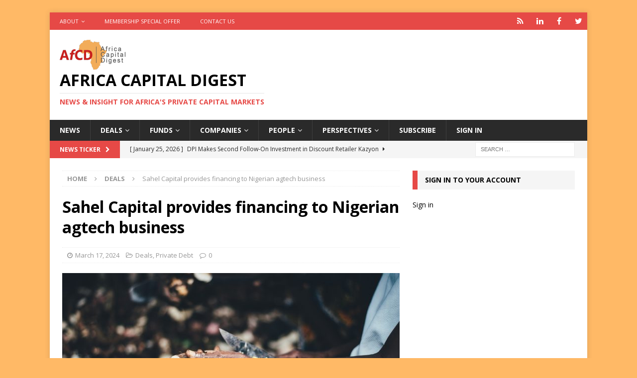

--- FILE ---
content_type: text/html; charset=UTF-8
request_url: https://www.africacapitaldigest.com/2024/03/17/sahel-capital-provides-financing-to-nigerian-agtech-business/
body_size: 16363
content:
<!DOCTYPE html>
<html class="no-js mh-one-sb" lang="en-US">
<head>
<meta charset="UTF-8">
<meta name="viewport" content="width=device-width, initial-scale=1.0">
<link rel="profile" href="http://gmpg.org/xfn/11" />
<link rel="pingback" href="https://www.africacapitaldigest.com/wordpress/xmlrpc.php" />
<link rel="dns-prefetch" href="//cdn.hu-manity.co" />
		<!-- Cookie Compliance -->
		<script type="text/javascript">var huOptions = {"appID":"wwwafricacapitaldigestcom-3d2c6c3","currentLanguage":"en","blocking":true,"globalCookie":false,"isAdmin":false,"privacyConsent":true,"forms":[],"customProviders":[],"customPatterns":[]};</script>
		<script type="text/javascript" src="https://cdn.hu-manity.co/hu-banner.min.js"></script><title>Sahel Capital provides financing to Nigerian agtech business &#8211; Africa Capital Digest</title>
<link data-rocket-preload as="style" href="https://fonts.googleapis.com/css?family=Open%20Sans%3A300%2C400%2C400italic%2C600%2C700&#038;display=swap" rel="preload">
<link href="https://fonts.googleapis.com/css?family=Open%20Sans%3A300%2C400%2C400italic%2C600%2C700&#038;display=swap" media="print" onload="this.media=&#039;all&#039;" rel="stylesheet">
<noscript data-wpr-hosted-gf-parameters=""><link rel="stylesheet" href="https://fonts.googleapis.com/css?family=Open%20Sans%3A300%2C400%2C400italic%2C600%2C700&#038;display=swap"></noscript>
<meta name='robots' content='max-image-preview:large' />
<link rel='dns-prefetch' href='//fonts.googleapis.com' />
<link href='https://fonts.gstatic.com' crossorigin rel='preconnect' />
<link rel="alternate" type="application/rss+xml" title="Africa Capital Digest &raquo; Feed" href="https://www.africacapitaldigest.com/feed/" />
<link rel="alternate" type="application/rss+xml" title="Africa Capital Digest &raquo; Comments Feed" href="https://www.africacapitaldigest.com/comments/feed/" />
<link rel="alternate" title="oEmbed (JSON)" type="application/json+oembed" href="https://www.africacapitaldigest.com/wp-json/oembed/1.0/embed?url=https%3A%2F%2Fwww.africacapitaldigest.com%2F2024%2F03%2F17%2Fsahel-capital-provides-financing-to-nigerian-agtech-business%2F" />
<link rel="alternate" title="oEmbed (XML)" type="text/xml+oembed" href="https://www.africacapitaldigest.com/wp-json/oembed/1.0/embed?url=https%3A%2F%2Fwww.africacapitaldigest.com%2F2024%2F03%2F17%2Fsahel-capital-provides-financing-to-nigerian-agtech-business%2F&#038;format=xml" />
<!-- www.africacapitaldigest.com is managing ads with Advanced Ads 2.0.16 – https://wpadvancedads.com/ --><!--noptimize--><script id="afric-ready">
			window.advanced_ads_ready=function(e,a){a=a||"complete";var d=function(e){return"interactive"===a?"loading"!==e:"complete"===e};d(document.readyState)?e():document.addEventListener("readystatechange",(function(a){d(a.target.readyState)&&e()}),{once:"interactive"===a})},window.advanced_ads_ready_queue=window.advanced_ads_ready_queue||[];		</script>
		<!--/noptimize--><style id='wp-img-auto-sizes-contain-inline-css' type='text/css'>
img:is([sizes=auto i],[sizes^="auto," i]){contain-intrinsic-size:3000px 1500px}
/*# sourceURL=wp-img-auto-sizes-contain-inline-css */
</style>
<style id='wp-emoji-styles-inline-css' type='text/css'>

	img.wp-smiley, img.emoji {
		display: inline !important;
		border: none !important;
		box-shadow: none !important;
		height: 1em !important;
		width: 1em !important;
		margin: 0 0.07em !important;
		vertical-align: -0.1em !important;
		background: none !important;
		padding: 0 !important;
	}
/*# sourceURL=wp-emoji-styles-inline-css */
</style>
<style id='wp-block-library-inline-css' type='text/css'>
:root{--wp-block-synced-color:#7a00df;--wp-block-synced-color--rgb:122,0,223;--wp-bound-block-color:var(--wp-block-synced-color);--wp-editor-canvas-background:#ddd;--wp-admin-theme-color:#007cba;--wp-admin-theme-color--rgb:0,124,186;--wp-admin-theme-color-darker-10:#006ba1;--wp-admin-theme-color-darker-10--rgb:0,107,160.5;--wp-admin-theme-color-darker-20:#005a87;--wp-admin-theme-color-darker-20--rgb:0,90,135;--wp-admin-border-width-focus:2px}@media (min-resolution:192dpi){:root{--wp-admin-border-width-focus:1.5px}}.wp-element-button{cursor:pointer}:root .has-very-light-gray-background-color{background-color:#eee}:root .has-very-dark-gray-background-color{background-color:#313131}:root .has-very-light-gray-color{color:#eee}:root .has-very-dark-gray-color{color:#313131}:root .has-vivid-green-cyan-to-vivid-cyan-blue-gradient-background{background:linear-gradient(135deg,#00d084,#0693e3)}:root .has-purple-crush-gradient-background{background:linear-gradient(135deg,#34e2e4,#4721fb 50%,#ab1dfe)}:root .has-hazy-dawn-gradient-background{background:linear-gradient(135deg,#faaca8,#dad0ec)}:root .has-subdued-olive-gradient-background{background:linear-gradient(135deg,#fafae1,#67a671)}:root .has-atomic-cream-gradient-background{background:linear-gradient(135deg,#fdd79a,#004a59)}:root .has-nightshade-gradient-background{background:linear-gradient(135deg,#330968,#31cdcf)}:root .has-midnight-gradient-background{background:linear-gradient(135deg,#020381,#2874fc)}:root{--wp--preset--font-size--normal:16px;--wp--preset--font-size--huge:42px}.has-regular-font-size{font-size:1em}.has-larger-font-size{font-size:2.625em}.has-normal-font-size{font-size:var(--wp--preset--font-size--normal)}.has-huge-font-size{font-size:var(--wp--preset--font-size--huge)}.has-text-align-center{text-align:center}.has-text-align-left{text-align:left}.has-text-align-right{text-align:right}.has-fit-text{white-space:nowrap!important}#end-resizable-editor-section{display:none}.aligncenter{clear:both}.items-justified-left{justify-content:flex-start}.items-justified-center{justify-content:center}.items-justified-right{justify-content:flex-end}.items-justified-space-between{justify-content:space-between}.screen-reader-text{border:0;clip-path:inset(50%);height:1px;margin:-1px;overflow:hidden;padding:0;position:absolute;width:1px;word-wrap:normal!important}.screen-reader-text:focus{background-color:#ddd;clip-path:none;color:#444;display:block;font-size:1em;height:auto;left:5px;line-height:normal;padding:15px 23px 14px;text-decoration:none;top:5px;width:auto;z-index:100000}html :where(.has-border-color){border-style:solid}html :where([style*=border-top-color]){border-top-style:solid}html :where([style*=border-right-color]){border-right-style:solid}html :where([style*=border-bottom-color]){border-bottom-style:solid}html :where([style*=border-left-color]){border-left-style:solid}html :where([style*=border-width]){border-style:solid}html :where([style*=border-top-width]){border-top-style:solid}html :where([style*=border-right-width]){border-right-style:solid}html :where([style*=border-bottom-width]){border-bottom-style:solid}html :where([style*=border-left-width]){border-left-style:solid}html :where(img[class*=wp-image-]){height:auto;max-width:100%}:where(figure){margin:0 0 1em}html :where(.is-position-sticky){--wp-admin--admin-bar--position-offset:var(--wp-admin--admin-bar--height,0px)}@media screen and (max-width:600px){html :where(.is-position-sticky){--wp-admin--admin-bar--position-offset:0px}}

/*# sourceURL=wp-block-library-inline-css */
</style><style id='global-styles-inline-css' type='text/css'>
:root{--wp--preset--aspect-ratio--square: 1;--wp--preset--aspect-ratio--4-3: 4/3;--wp--preset--aspect-ratio--3-4: 3/4;--wp--preset--aspect-ratio--3-2: 3/2;--wp--preset--aspect-ratio--2-3: 2/3;--wp--preset--aspect-ratio--16-9: 16/9;--wp--preset--aspect-ratio--9-16: 9/16;--wp--preset--color--black: #000000;--wp--preset--color--cyan-bluish-gray: #abb8c3;--wp--preset--color--white: #ffffff;--wp--preset--color--pale-pink: #f78da7;--wp--preset--color--vivid-red: #cf2e2e;--wp--preset--color--luminous-vivid-orange: #ff6900;--wp--preset--color--luminous-vivid-amber: #fcb900;--wp--preset--color--light-green-cyan: #7bdcb5;--wp--preset--color--vivid-green-cyan: #00d084;--wp--preset--color--pale-cyan-blue: #8ed1fc;--wp--preset--color--vivid-cyan-blue: #0693e3;--wp--preset--color--vivid-purple: #9b51e0;--wp--preset--gradient--vivid-cyan-blue-to-vivid-purple: linear-gradient(135deg,rgb(6,147,227) 0%,rgb(155,81,224) 100%);--wp--preset--gradient--light-green-cyan-to-vivid-green-cyan: linear-gradient(135deg,rgb(122,220,180) 0%,rgb(0,208,130) 100%);--wp--preset--gradient--luminous-vivid-amber-to-luminous-vivid-orange: linear-gradient(135deg,rgb(252,185,0) 0%,rgb(255,105,0) 100%);--wp--preset--gradient--luminous-vivid-orange-to-vivid-red: linear-gradient(135deg,rgb(255,105,0) 0%,rgb(207,46,46) 100%);--wp--preset--gradient--very-light-gray-to-cyan-bluish-gray: linear-gradient(135deg,rgb(238,238,238) 0%,rgb(169,184,195) 100%);--wp--preset--gradient--cool-to-warm-spectrum: linear-gradient(135deg,rgb(74,234,220) 0%,rgb(151,120,209) 20%,rgb(207,42,186) 40%,rgb(238,44,130) 60%,rgb(251,105,98) 80%,rgb(254,248,76) 100%);--wp--preset--gradient--blush-light-purple: linear-gradient(135deg,rgb(255,206,236) 0%,rgb(152,150,240) 100%);--wp--preset--gradient--blush-bordeaux: linear-gradient(135deg,rgb(254,205,165) 0%,rgb(254,45,45) 50%,rgb(107,0,62) 100%);--wp--preset--gradient--luminous-dusk: linear-gradient(135deg,rgb(255,203,112) 0%,rgb(199,81,192) 50%,rgb(65,88,208) 100%);--wp--preset--gradient--pale-ocean: linear-gradient(135deg,rgb(255,245,203) 0%,rgb(182,227,212) 50%,rgb(51,167,181) 100%);--wp--preset--gradient--electric-grass: linear-gradient(135deg,rgb(202,248,128) 0%,rgb(113,206,126) 100%);--wp--preset--gradient--midnight: linear-gradient(135deg,rgb(2,3,129) 0%,rgb(40,116,252) 100%);--wp--preset--font-size--small: 13px;--wp--preset--font-size--medium: 20px;--wp--preset--font-size--large: 36px;--wp--preset--font-size--x-large: 42px;--wp--preset--spacing--20: 0.44rem;--wp--preset--spacing--30: 0.67rem;--wp--preset--spacing--40: 1rem;--wp--preset--spacing--50: 1.5rem;--wp--preset--spacing--60: 2.25rem;--wp--preset--spacing--70: 3.38rem;--wp--preset--spacing--80: 5.06rem;--wp--preset--shadow--natural: 6px 6px 9px rgba(0, 0, 0, 0.2);--wp--preset--shadow--deep: 12px 12px 50px rgba(0, 0, 0, 0.4);--wp--preset--shadow--sharp: 6px 6px 0px rgba(0, 0, 0, 0.2);--wp--preset--shadow--outlined: 6px 6px 0px -3px rgb(255, 255, 255), 6px 6px rgb(0, 0, 0);--wp--preset--shadow--crisp: 6px 6px 0px rgb(0, 0, 0);}:where(.is-layout-flex){gap: 0.5em;}:where(.is-layout-grid){gap: 0.5em;}body .is-layout-flex{display: flex;}.is-layout-flex{flex-wrap: wrap;align-items: center;}.is-layout-flex > :is(*, div){margin: 0;}body .is-layout-grid{display: grid;}.is-layout-grid > :is(*, div){margin: 0;}:where(.wp-block-columns.is-layout-flex){gap: 2em;}:where(.wp-block-columns.is-layout-grid){gap: 2em;}:where(.wp-block-post-template.is-layout-flex){gap: 1.25em;}:where(.wp-block-post-template.is-layout-grid){gap: 1.25em;}.has-black-color{color: var(--wp--preset--color--black) !important;}.has-cyan-bluish-gray-color{color: var(--wp--preset--color--cyan-bluish-gray) !important;}.has-white-color{color: var(--wp--preset--color--white) !important;}.has-pale-pink-color{color: var(--wp--preset--color--pale-pink) !important;}.has-vivid-red-color{color: var(--wp--preset--color--vivid-red) !important;}.has-luminous-vivid-orange-color{color: var(--wp--preset--color--luminous-vivid-orange) !important;}.has-luminous-vivid-amber-color{color: var(--wp--preset--color--luminous-vivid-amber) !important;}.has-light-green-cyan-color{color: var(--wp--preset--color--light-green-cyan) !important;}.has-vivid-green-cyan-color{color: var(--wp--preset--color--vivid-green-cyan) !important;}.has-pale-cyan-blue-color{color: var(--wp--preset--color--pale-cyan-blue) !important;}.has-vivid-cyan-blue-color{color: var(--wp--preset--color--vivid-cyan-blue) !important;}.has-vivid-purple-color{color: var(--wp--preset--color--vivid-purple) !important;}.has-black-background-color{background-color: var(--wp--preset--color--black) !important;}.has-cyan-bluish-gray-background-color{background-color: var(--wp--preset--color--cyan-bluish-gray) !important;}.has-white-background-color{background-color: var(--wp--preset--color--white) !important;}.has-pale-pink-background-color{background-color: var(--wp--preset--color--pale-pink) !important;}.has-vivid-red-background-color{background-color: var(--wp--preset--color--vivid-red) !important;}.has-luminous-vivid-orange-background-color{background-color: var(--wp--preset--color--luminous-vivid-orange) !important;}.has-luminous-vivid-amber-background-color{background-color: var(--wp--preset--color--luminous-vivid-amber) !important;}.has-light-green-cyan-background-color{background-color: var(--wp--preset--color--light-green-cyan) !important;}.has-vivid-green-cyan-background-color{background-color: var(--wp--preset--color--vivid-green-cyan) !important;}.has-pale-cyan-blue-background-color{background-color: var(--wp--preset--color--pale-cyan-blue) !important;}.has-vivid-cyan-blue-background-color{background-color: var(--wp--preset--color--vivid-cyan-blue) !important;}.has-vivid-purple-background-color{background-color: var(--wp--preset--color--vivid-purple) !important;}.has-black-border-color{border-color: var(--wp--preset--color--black) !important;}.has-cyan-bluish-gray-border-color{border-color: var(--wp--preset--color--cyan-bluish-gray) !important;}.has-white-border-color{border-color: var(--wp--preset--color--white) !important;}.has-pale-pink-border-color{border-color: var(--wp--preset--color--pale-pink) !important;}.has-vivid-red-border-color{border-color: var(--wp--preset--color--vivid-red) !important;}.has-luminous-vivid-orange-border-color{border-color: var(--wp--preset--color--luminous-vivid-orange) !important;}.has-luminous-vivid-amber-border-color{border-color: var(--wp--preset--color--luminous-vivid-amber) !important;}.has-light-green-cyan-border-color{border-color: var(--wp--preset--color--light-green-cyan) !important;}.has-vivid-green-cyan-border-color{border-color: var(--wp--preset--color--vivid-green-cyan) !important;}.has-pale-cyan-blue-border-color{border-color: var(--wp--preset--color--pale-cyan-blue) !important;}.has-vivid-cyan-blue-border-color{border-color: var(--wp--preset--color--vivid-cyan-blue) !important;}.has-vivid-purple-border-color{border-color: var(--wp--preset--color--vivid-purple) !important;}.has-vivid-cyan-blue-to-vivid-purple-gradient-background{background: var(--wp--preset--gradient--vivid-cyan-blue-to-vivid-purple) !important;}.has-light-green-cyan-to-vivid-green-cyan-gradient-background{background: var(--wp--preset--gradient--light-green-cyan-to-vivid-green-cyan) !important;}.has-luminous-vivid-amber-to-luminous-vivid-orange-gradient-background{background: var(--wp--preset--gradient--luminous-vivid-amber-to-luminous-vivid-orange) !important;}.has-luminous-vivid-orange-to-vivid-red-gradient-background{background: var(--wp--preset--gradient--luminous-vivid-orange-to-vivid-red) !important;}.has-very-light-gray-to-cyan-bluish-gray-gradient-background{background: var(--wp--preset--gradient--very-light-gray-to-cyan-bluish-gray) !important;}.has-cool-to-warm-spectrum-gradient-background{background: var(--wp--preset--gradient--cool-to-warm-spectrum) !important;}.has-blush-light-purple-gradient-background{background: var(--wp--preset--gradient--blush-light-purple) !important;}.has-blush-bordeaux-gradient-background{background: var(--wp--preset--gradient--blush-bordeaux) !important;}.has-luminous-dusk-gradient-background{background: var(--wp--preset--gradient--luminous-dusk) !important;}.has-pale-ocean-gradient-background{background: var(--wp--preset--gradient--pale-ocean) !important;}.has-electric-grass-gradient-background{background: var(--wp--preset--gradient--electric-grass) !important;}.has-midnight-gradient-background{background: var(--wp--preset--gradient--midnight) !important;}.has-small-font-size{font-size: var(--wp--preset--font-size--small) !important;}.has-medium-font-size{font-size: var(--wp--preset--font-size--medium) !important;}.has-large-font-size{font-size: var(--wp--preset--font-size--large) !important;}.has-x-large-font-size{font-size: var(--wp--preset--font-size--x-large) !important;}
/*# sourceURL=global-styles-inline-css */
</style>

<style id='classic-theme-styles-inline-css' type='text/css'>
/*! This file is auto-generated */
.wp-block-button__link{color:#fff;background-color:#32373c;border-radius:9999px;box-shadow:none;text-decoration:none;padding:calc(.667em + 2px) calc(1.333em + 2px);font-size:1.125em}.wp-block-file__button{background:#32373c;color:#fff;text-decoration:none}
/*# sourceURL=/wp-includes/css/classic-themes.min.css */
</style>
<link rel='stylesheet' id='memberful-wp-profile-widget-css' href='https://www.africacapitaldigest.com/wordpress/wp-content/plugins/memberful-wp/stylesheets/widget.css?ver=1.76.1' type='text/css' media='all' />
<link rel='stylesheet' id='mh-magazine-css' href='https://www.africacapitaldigest.com/wordpress/wp-content/themes/mh-magazine/style.css?ver=3.8.4' type='text/css' media='all' />
<link rel='stylesheet' id='mh-font-awesome-css' href='https://www.africacapitaldigest.com/wordpress/wp-content/themes/mh-magazine/includes/font-awesome.min.css' type='text/css' media='all' />

<script type="text/javascript" src="https://www.africacapitaldigest.com/wordpress/wp-includes/js/jquery/jquery.min.js?ver=3.7.1" id="jquery-core-js"></script>
<script type="text/javascript" src="https://www.africacapitaldigest.com/wordpress/wp-includes/js/jquery/jquery-migrate.min.js?ver=3.4.1" id="jquery-migrate-js"></script>
<script type="text/javascript" id="advanced-ads-advanced-js-js-extra">
/* <![CDATA[ */
var advads_options = {"blog_id":"1","privacy":{"enabled":false,"state":"not_needed"}};
//# sourceURL=advanced-ads-advanced-js-js-extra
/* ]]> */
</script>
<script type="text/javascript" src="https://www.africacapitaldigest.com/wordpress/wp-content/uploads/426/831/public/assets/js/143.js?ver=2.0.16" id="advanced-ads-advanced-js-js"></script>
<script type="text/javascript" id="advanced_ads_pro/visitor_conditions-js-extra">
/* <![CDATA[ */
var advanced_ads_pro_visitor_conditions = {"referrer_cookie_name":"advanced_ads_pro_visitor_referrer","referrer_exdays":"365","page_impr_cookie_name":"advanced_ads_page_impressions","page_impr_exdays":"3650"};
//# sourceURL=advanced_ads_pro%2Fvisitor_conditions-js-extra
/* ]]> */
</script>
<script type="text/javascript" src="https://www.africacapitaldigest.com/wordpress/wp-content/uploads/426/461/792/254/68/553.js?ver=3.0.8" id="advanced_ads_pro/visitor_conditions-js"></script>
<script type="text/javascript" src="https://www.africacapitaldigest.com/wordpress/wp-content/themes/mh-magazine/js/scripts.js?ver=3.8.4" id="mh-scripts-js"></script>
<link rel="https://api.w.org/" href="https://www.africacapitaldigest.com/wp-json/" /><link rel="alternate" title="JSON" type="application/json" href="https://www.africacapitaldigest.com/wp-json/wp/v2/posts/21861" /><link rel="EditURI" type="application/rsd+xml" title="RSD" href="https://www.africacapitaldigest.com/wordpress/xmlrpc.php?rsd" />
<meta name="generator" content="WordPress 6.9" />
<link rel="canonical" href="https://www.africacapitaldigest.com/2024/03/17/sahel-capital-provides-financing-to-nigerian-agtech-business/" />
<link rel='shortlink' href='https://www.africacapitaldigest.com/?p=21861' />
<script type='text/javascript' data-cfasync='false'>var _mmunch = {'front': false, 'page': false, 'post': false, 'category': false, 'author': false, 'search': false, 'attachment': false, 'tag': false};_mmunch['post'] = true; _mmunch['postData'] = {"ID":21861,"post_name":"sahel-capital-provides-financing-to-nigerian-agtech-business","post_title":"Sahel Capital provides financing to Nigerian agtech business","post_type":"post","post_author":"1","post_status":"publish"}; _mmunch['postCategories'] = [{"term_id":22,"name":"Deals","slug":"deals","term_group":0,"term_taxonomy_id":22,"taxonomy":"category","description":"","parent":0,"count":3081,"filter":"raw","cat_ID":22,"category_count":3081,"category_description":"","cat_name":"Deals","category_nicename":"deals","category_parent":0},{"term_id":364,"name":"Private Debt","slug":"private-debt","term_group":0,"term_taxonomy_id":364,"taxonomy":"category","description":"","parent":22,"count":466,"filter":"raw","cat_ID":364,"category_count":466,"category_description":"","cat_name":"Private Debt","category_nicename":"private-debt","category_parent":22}]; _mmunch['postTags'] = false; _mmunch['postAuthor'] = {"name":"","ID":""};</script><script data-cfasync="false" src="//a.mailmunch.co/app/v1/site.js" id="mailmunch-script" data-plugin="cc_mm" data-mailmunch-site-id="190897" async></script><script type="text/javascript">
  (function(c) {
    var script = document.createElement("script");
    script.src = "https://js.memberful.com/embed.js";
    script.onload = function() { Memberful.setup(c) };
    document.head.appendChild(script);
  })({
    site: ["https:\/\/africacapitaldigest.memberful.com"]  });
</script>
<!--[if lt IE 9]>
<script src="https://www.africacapitaldigest.com/wordpress/wp-content/themes/mh-magazine/js/css3-mediaqueries.js"></script>
<![endif]-->
		<script type="text/javascript">
			var advadsCfpQueue = [];
			var advadsCfpAd = function( adID ) {
				if ( 'undefined' === typeof advadsProCfp ) {
					advadsCfpQueue.push( adID )
				} else {
					advadsProCfp.addElement( adID )
				}
			}
		</script>
		<style type="text/css" id="custom-background-css">
body.custom-background { background-color: #ffb966; }
</style>
	<link rel="icon" href="https://www.africacapitaldigest.com/wordpress/wp-content/uploads/2018/04/cropped-AfCD-4-final-Original-2-32x32.png" sizes="32x32" />
<link rel="icon" href="https://www.africacapitaldigest.com/wordpress/wp-content/uploads/2018/04/cropped-AfCD-4-final-Original-2-192x192.png" sizes="192x192" />
<link rel="apple-touch-icon" href="https://www.africacapitaldigest.com/wordpress/wp-content/uploads/2018/04/cropped-AfCD-4-final-Original-2-180x180.png" />
<meta name="msapplication-TileImage" content="https://www.africacapitaldigest.com/wordpress/wp-content/uploads/2018/04/cropped-AfCD-4-final-Original-2-270x270.png" />
<meta name="generator" content="WP Rocket 3.20.3" data-wpr-features="wpr_preload_links wpr_desktop" /></head>
<body id="mh-mobile" class="wp-singular post-template-default single single-post postid-21861 single-format-standard custom-background wp-custom-logo wp-theme-mh-magazine cookies-not-set mh-boxed-layout mh-right-sb mh-loop-layout1 mh-widget-layout3 aa-prefix-afric-" itemscope="itemscope" itemtype="http://schema.org/WebPage">
<div data-rocket-location-hash="44df4fd4b146ab48401bcbb54eca66b0" class="mh-container mh-container-outer">
<div data-rocket-location-hash="34fede91d45203056bf5d7aa66e4cae0" class="mh-header-nav-mobile clearfix"></div>
	<div data-rocket-location-hash="39f26a93e45f86675f41cbd0b54ff569" class="mh-preheader">
    	<div data-rocket-location-hash="1106d801b3a2931634b68d7508b29f9f" class="mh-container mh-container-inner mh-row clearfix">
							<div class="mh-header-bar-content mh-header-bar-top-left mh-col-2-3 clearfix">
											<nav class="mh-navigation mh-header-nav mh-header-nav-top clearfix" itemscope="itemscope" itemtype="http://schema.org/SiteNavigationElement">
							<div class="menu-header-i-container"><ul id="menu-header-i" class="menu"><li id="menu-item-1047" class="menu-item menu-item-type-post_type menu-item-object-page menu-item-has-children menu-item-1047"><a href="https://www.africacapitaldigest.com/about/">About</a>
<ul class="sub-menu">
	<li id="menu-item-1959" class="menu-item menu-item-type-post_type menu-item-object-page menu-item-1959"><a href="https://www.africacapitaldigest.com/about/company/">Company</a></li>
	<li id="menu-item-1112" class="menu-item menu-item-type-post_type menu-item-object-page menu-item-1112"><a href="https://www.africacapitaldigest.com/products-services/">Products &#038; Services</a></li>
	<li id="menu-item-1038" class="menu-item menu-item-type-post_type menu-item-object-page menu-item-1038"><a href="https://www.africacapitaldigest.com/about/terms-of-use/">Terms of Use</a></li>
	<li id="menu-item-1109" class="menu-item menu-item-type-post_type menu-item-object-page menu-item-1109"><a href="https://www.africacapitaldigest.com/about/terms-conditions/">Terms &#038; Conditions</a></li>
	<li id="menu-item-1039" class="menu-item menu-item-type-post_type menu-item-object-page menu-item-1039"><a href="https://www.africacapitaldigest.com/about/privacy-policy/">Privacy Policy</a></li>
</ul>
</li>
<li id="menu-item-8767" class="menu-item menu-item-type-custom menu-item-object-custom menu-item-8767"><a href="https://africacapitaldigest.memberful.com/checkout?plan=127923">Membership Special Offer</a></li>
<li id="menu-item-1048" class="menu-item menu-item-type-post_type menu-item-object-page menu-item-1048"><a href="https://www.africacapitaldigest.com/contact-us/">Contact Us</a></li>
</ul></div>						</nav>
									</div>
										<div class="mh-header-bar-content mh-header-bar-top-right mh-col-1-3 clearfix">
											<nav class="mh-social-icons mh-social-nav mh-social-nav-top clearfix" itemscope="itemscope" itemtype="http://schema.org/SiteNavigationElement">
							<div class="menu-header-container"><ul id="menu-header" class="menu"><li id="menu-item-310" class="menu-item menu-item-type-custom menu-item-object-custom menu-item-310"><a href="http://bit.ly/1hDFTCM"><i class="fa fa-mh-social"></i><span class="screen-reader-text">Subscribe</span></a></li>
<li id="menu-item-311" class="menu-item menu-item-type-custom menu-item-object-custom menu-item-311"><a href="https://www.linkedin.com/groups/Africa-Capital-Digest-8174154?trk=groups_management_participants-h-dsc&#038;goback=%2Egsm_8174154_1_*2_*2_*2_lna_PENDING_*2"><i class="fa fa-mh-social"></i><span class="screen-reader-text">Linkedin</span></a></li>
<li id="menu-item-312" class="menu-item menu-item-type-custom menu-item-object-custom menu-item-312"><a href="http://facebook.com/afcdigest"><i class="fa fa-mh-social"></i><span class="screen-reader-text">Facebook</span></a></li>
<li id="menu-item-316" class="menu-item menu-item-type-custom menu-item-object-custom menu-item-316"><a href="https://twitter.com/afcdigest"><i class="fa fa-mh-social"></i><span class="screen-reader-text">Twitter</span></a></li>
</ul></div>						</nav>
									</div>
					</div>
	</div>
<header data-rocket-location-hash="78e423cb7af87207be6fff249960a895" class="mh-header" itemscope="itemscope" itemtype="http://schema.org/WPHeader">
	<div data-rocket-location-hash="8a5c8cfef00dad6dfd34daf4fa6e6b57" class="mh-container mh-container-inner clearfix">
		<div class="mh-custom-header clearfix">
<div class="mh-header-columns mh-row clearfix">
<div class="mh-col-1-1 mh-site-identity">
<div class="mh-site-logo" role="banner" itemscope="itemscope" itemtype="http://schema.org/Brand">
<a href="https://www.africacapitaldigest.com/" class="custom-logo-link" rel="home"><img width="132" height="60" src="https://www.africacapitaldigest.com/wordpress/wp-content/uploads/2015/03/AfCD-4-final-LinkedIn-II-e1425254161150.png" class="custom-logo" alt="Africa Capital Digest" decoding="async" /></a><div class="mh-header-text">
<a class="mh-header-text-link" href="https://www.africacapitaldigest.com/" title="Africa Capital Digest" rel="home">
<h2 class="mh-header-title">Africa Capital Digest</h2>
<h3 class="mh-header-tagline">News &amp; Insight for Africa&#039;s private capital markets</h3>
</a>
</div>
</div>
</div>
</div>
</div>
	</div>
	<div data-rocket-location-hash="49bffbfc27c89d058aa4a5cfa4c6f58d" class="mh-main-nav-wrap">
		<nav class="mh-navigation mh-main-nav mh-container mh-container-inner clearfix" itemscope="itemscope" itemtype="http://schema.org/SiteNavigationElement">
			<div class="menu-navigation-container"><ul id="menu-navigation" class="menu"><li id="menu-item-284" class="menu-item menu-item-type-post_type menu-item-object-page current_page_parent menu-item-284"><a href="https://www.africacapitaldigest.com/archive/">News</a></li>
<li id="menu-item-287" class="menu-item menu-item-type-taxonomy menu-item-object-category current-post-ancestor current-menu-parent current-post-parent menu-item-has-children menu-item-287"><a href="https://www.africacapitaldigest.com/category/deals/">Deals</a>
<ul class="sub-menu">
	<li id="menu-item-288" class="menu-item menu-item-type-taxonomy menu-item-object-category menu-item-288"><a href="https://www.africacapitaldigest.com/category/deals/credit/">Credit</a></li>
	<li id="menu-item-289" class="menu-item menu-item-type-taxonomy menu-item-object-category menu-item-289"><a href="https://www.africacapitaldigest.com/category/deals/infrastructure/">Infrastructure</a></li>
	<li id="menu-item-290" class="menu-item menu-item-type-taxonomy menu-item-object-category menu-item-290"><a href="https://www.africacapitaldigest.com/category/deals/private-equity/">Private Equity</a></li>
	<li id="menu-item-291" class="menu-item menu-item-type-taxonomy menu-item-object-category menu-item-291"><a href="https://www.africacapitaldigest.com/category/deals/sovereign/">Sovereign debt</a></li>
	<li id="menu-item-292" class="menu-item menu-item-type-taxonomy menu-item-object-category menu-item-292"><a href="https://www.africacapitaldigest.com/category/deals/venture-capital/">Venture Capital</a></li>
</ul>
</li>
<li id="menu-item-293" class="menu-item menu-item-type-taxonomy menu-item-object-category menu-item-has-children menu-item-293"><a href="https://www.africacapitaldigest.com/category/financing-funds/">Funds</a>
<ul class="sub-menu">
	<li id="menu-item-294" class="menu-item menu-item-type-taxonomy menu-item-object-category menu-item-294"><a href="https://www.africacapitaldigest.com/category/financing-funds/debt/">Debt</a></li>
	<li id="menu-item-295" class="menu-item menu-item-type-taxonomy menu-item-object-category menu-item-295"><a href="https://www.africacapitaldigest.com/category/financing-funds/infrastructure-capital/">Infrastructure</a></li>
	<li id="menu-item-296" class="menu-item menu-item-type-taxonomy menu-item-object-category menu-item-296"><a href="https://www.africacapitaldigest.com/category/financing-funds/private-equity-financing/">Private Equity</a></li>
	<li id="menu-item-297" class="menu-item menu-item-type-taxonomy menu-item-object-category menu-item-297"><a href="https://www.africacapitaldigest.com/category/financing-funds/venture-capital-financing/">Venture Capital</a></li>
</ul>
</li>
<li id="menu-item-298" class="menu-item menu-item-type-taxonomy menu-item-object-category menu-item-has-children menu-item-298"><a href="https://www.africacapitaldigest.com/category/company-news/">Companies</a>
<ul class="sub-menu">
	<li id="menu-item-299" class="menu-item menu-item-type-taxonomy menu-item-object-category menu-item-299"><a href="https://www.africacapitaldigest.com/category/company-news/mergers-addons/">Mergers &amp; Add-ons</a></li>
	<li id="menu-item-300" class="menu-item menu-item-type-taxonomy menu-item-object-category menu-item-300"><a href="https://www.africacapitaldigest.com/category/company-news/portfolio-exits/">Portfolio Exits</a></li>
	<li id="menu-item-301" class="menu-item menu-item-type-taxonomy menu-item-object-category menu-item-301"><a href="https://www.africacapitaldigest.com/category/company-news/project/">Projects</a></li>
</ul>
</li>
<li id="menu-item-302" class="menu-item menu-item-type-taxonomy menu-item-object-category menu-item-has-children menu-item-302"><a href="https://www.africacapitaldigest.com/category/people/">People</a>
<ul class="sub-menu">
	<li id="menu-item-303" class="menu-item menu-item-type-taxonomy menu-item-object-category menu-item-303"><a href="https://www.africacapitaldigest.com/category/people/job-changes/">Job Changes</a></li>
	<li id="menu-item-304" class="menu-item menu-item-type-taxonomy menu-item-object-category menu-item-304"><a href="https://www.africacapitaldigest.com/category/people/profile/">Profiles</a></li>
</ul>
</li>
<li id="menu-item-305" class="menu-item menu-item-type-taxonomy menu-item-object-category menu-item-has-children menu-item-305"><a href="https://www.africacapitaldigest.com/category/perspectives/">Perspectives</a>
<ul class="sub-menu">
	<li id="menu-item-306" class="menu-item menu-item-type-taxonomy menu-item-object-category menu-item-306"><a href="https://www.africacapitaldigest.com/category/perspectives/regulation/">Regulation</a></li>
	<li id="menu-item-307" class="menu-item menu-item-type-taxonomy menu-item-object-category menu-item-307"><a href="https://www.africacapitaldigest.com/category/perspectives/sector/">Sector</a></li>
	<li id="menu-item-308" class="menu-item menu-item-type-taxonomy menu-item-object-category menu-item-308"><a href="https://www.africacapitaldigest.com/category/perspectives/strategies/">Strategies</a></li>
	<li id="menu-item-309" class="menu-item menu-item-type-taxonomy menu-item-object-category menu-item-309"><a href="https://www.africacapitaldigest.com/category/perspectives/trends/">Trends</a></li>
</ul>
</li>
<li id="menu-item-8951" class="menu-item menu-item-type-post_type menu-item-object-page menu-item-8951"><a href="https://www.africacapitaldigest.com/africa-capital-digest-memberships-5-for-1-month-introductory-offer/">Subscribe</a></li>
<li id="menu-item-6953" class="menu-item menu-item-type-custom menu-item-object-custom menu-item-6953"><a href="http://africacapitaldigest.com?memberful_endpoint=auth">Sign in</a></li>
</ul></div>		</nav>
	</div>
	</header>
	<div data-rocket-location-hash="26356903d16dfac4eb7d0fde4fc38b77" class="mh-subheader">
		<div data-rocket-location-hash="527ef54705c50837919e7a9838592904" class="mh-container mh-container-inner mh-row clearfix">
							<div class="mh-header-bar-content mh-header-bar-bottom-left mh-col-2-3 clearfix">
											<div class="mh-header-ticker mh-header-ticker-bottom">
							<div class="mh-ticker-bottom">
			<div class="mh-ticker-title mh-ticker-title-bottom">
			News Ticker<i class="fa fa-chevron-right"></i>		</div>
		<div class="mh-ticker-content mh-ticker-content-bottom">
		<ul id="mh-ticker-loop-bottom">				<li class="mh-ticker-item mh-ticker-item-bottom">
					<a href="https://www.africacapitaldigest.com/2026/01/25/dpi-makes-second-follow-on-investment-in-discount-retailer-kazyon/" title="DPI Makes Second Follow-On Investment in Discount Retailer Kazyon">
						<span class="mh-ticker-item-date mh-ticker-item-date-bottom">
                        	[ January 25, 2026 ]                        </span>
						<span class="mh-ticker-item-title mh-ticker-item-title-bottom">
							DPI Makes Second Follow-On Investment in Discount Retailer Kazyon						</span>
													<span class="mh-ticker-item-cat mh-ticker-item-cat-bottom">
								<i class="fa fa-caret-right"></i>
																Deals							</span>
											</a>
				</li>				<li class="mh-ticker-item mh-ticker-item-bottom">
					<a href="https://www.africacapitaldigest.com/2026/01/25/rmb-corvest-shalamuka-capital-buy-stake-in-mining-instrumentation-oem/" title="RMB Corvest, Shalamuka Capital Buy Stake in Mining Instrumentation OEM">
						<span class="mh-ticker-item-date mh-ticker-item-date-bottom">
                        	[ January 25, 2026 ]                        </span>
						<span class="mh-ticker-item-title mh-ticker-item-title-bottom">
							RMB Corvest, Shalamuka Capital Buy Stake in Mining Instrumentation OEM						</span>
													<span class="mh-ticker-item-cat mh-ticker-item-cat-bottom">
								<i class="fa fa-caret-right"></i>
																Deals							</span>
											</a>
				</li>				<li class="mh-ticker-item mh-ticker-item-bottom">
					<a href="https://www.africacapitaldigest.com/2026/01/25/fsd-africa-backs-ghanaian-sponsored-fund-of-funds/" title="FSD Africa Backs Ghanaian-sponsored Fund of Funds">
						<span class="mh-ticker-item-date mh-ticker-item-date-bottom">
                        	[ January 25, 2026 ]                        </span>
						<span class="mh-ticker-item-title mh-ticker-item-title-bottom">
							FSD Africa Backs Ghanaian-sponsored Fund of Funds						</span>
													<span class="mh-ticker-item-cat mh-ticker-item-cat-bottom">
								<i class="fa fa-caret-right"></i>
																Debt							</span>
											</a>
				</li>				<li class="mh-ticker-item mh-ticker-item-bottom">
					<a href="https://www.africacapitaldigest.com/2026/01/25/alta-semper-buys-majority-stake-in-mena-sports-nutrition-manufacturer/" title="Alta Semper Buys Majority Stake in MENA Sports Nutrition Manufacturer">
						<span class="mh-ticker-item-date mh-ticker-item-date-bottom">
                        	[ January 25, 2026 ]                        </span>
						<span class="mh-ticker-item-title mh-ticker-item-title-bottom">
							Alta Semper Buys Majority Stake in MENA Sports Nutrition Manufacturer						</span>
													<span class="mh-ticker-item-cat mh-ticker-item-cat-bottom">
								<i class="fa fa-caret-right"></i>
																Deals							</span>
											</a>
				</li>				<li class="mh-ticker-item mh-ticker-item-bottom">
					<a href="https://www.africacapitaldigest.com/2026/01/25/rmb-ventures-names-amina-pahad-ceo-in-leadership-transition/" title="RMB Ventures Names Amina Pahad CEO in Leadership Transition">
						<span class="mh-ticker-item-date mh-ticker-item-date-bottom">
                        	[ January 25, 2026 ]                        </span>
						<span class="mh-ticker-item-title mh-ticker-item-title-bottom">
							RMB Ventures Names Amina Pahad CEO in Leadership Transition						</span>
													<span class="mh-ticker-item-cat mh-ticker-item-cat-bottom">
								<i class="fa fa-caret-right"></i>
																Job Changes							</span>
											</a>
				</li>		</ul>
	</div>
</div>						</div>
									</div>
										<div class="mh-header-bar-content mh-header-bar-bottom-right mh-col-1-3 clearfix">
											<aside class="mh-header-search mh-header-search-bottom">
							<form role="search" method="get" class="search-form" action="https://www.africacapitaldigest.com/">
				<label>
					<span class="screen-reader-text">Search for:</span>
					<input type="search" class="search-field" placeholder="Search &hellip;" value="" name="s" />
				</label>
				<input type="submit" class="search-submit" value="Search" />
			</form>						</aside>
									</div>
					</div>
	</div>
<div data-rocket-location-hash="9af8ca56ddf662113900b51f331147fd" class="mh-wrapper clearfix">
	<div data-rocket-location-hash="160141a7903350f00eefea1db3a8d204" class="mh-main clearfix">
		<div id="main-content" class="mh-content" role="main" itemprop="mainContentOfPage"><nav class="mh-breadcrumb"><span itemscope itemtype="http://data-vocabulary.org/Breadcrumb"><a href="https://www.africacapitaldigest.com" itemprop="url"><span itemprop="title">Home</span></a></span><span class="mh-breadcrumb-delimiter"><i class="fa fa-angle-right"></i></span><span itemscope itemtype="http://data-vocabulary.org/Breadcrumb"><a href="https://www.africacapitaldigest.com/category/deals/" itemprop="url"><span itemprop="title">Deals</span></a></span><span class="mh-breadcrumb-delimiter"><i class="fa fa-angle-right"></i></span>Sahel Capital provides financing to Nigerian agtech business</nav>
<article id="post-21861" class="post-21861 post type-post status-publish format-standard has-post-thumbnail hentry category-deals category-private-debt">
	<header class="entry-header clearfix"><h1 class="entry-title">Sahel Capital provides financing to Nigerian agtech business</h1><div class="mh-meta entry-meta">
<span class="entry-meta-date updated"><i class="fa fa-clock-o"></i><a href="https://www.africacapitaldigest.com/2024/03/">March 17, 2024</a></span>
<span class="entry-meta-categories"><i class="fa fa-folder-open-o"></i><a href="https://www.africacapitaldigest.com/category/deals/" rel="category tag">Deals</a>, <a href="https://www.africacapitaldigest.com/category/deals/private-debt/" rel="category tag">Private Debt</a></span>
<span class="entry-meta-comments"><i class="fa fa-comment-o"></i><a href="https://www.africacapitaldigest.com/2024/03/17/sahel-capital-provides-financing-to-nigerian-agtech-business/#respond" class="mh-comment-count-link" >0</a></span>
</div>
	</header>
		<div class="entry-content clearfix">
<figure class="entry-thumbnail">
<img src="https://www.africacapitaldigest.com/wordpress/wp-content/uploads/2020/09/Pixabay-Sweet-Potato-678x381.jpg" alt="" title="Pixabay - Sweet Potato Agribusiness" />
<figcaption class="wp-caption-text">Image Credit: Pixabay</figcaption>
</figure>
<div class="mh-social-top">
<div class="mh-share-buttons clearfix">
	<a class="mh-facebook" href="#" onclick="window.open('https://www.facebook.com/sharer.php?u=https%3A%2F%2Fwww.africacapitaldigest.com%2F2024%2F03%2F17%2Fsahel-capital-provides-financing-to-nigerian-agtech-business%2F&t=Sahel+Capital+provides+financing+to+Nigerian+agtech+business', 'facebookShare', 'width=626,height=436'); return false;" title="Share on Facebook">
		<span class="mh-share-button"><i class="fa fa-facebook"></i></span>
	</a>
	<a class="mh-twitter" href="#" onclick="window.open('https://twitter.com/share?text=Sahel+Capital+provides+financing+to+Nigerian+agtech+business:&url=https%3A%2F%2Fwww.africacapitaldigest.com%2F2024%2F03%2F17%2Fsahel-capital-provides-financing-to-nigerian-agtech-business%2F', 'twitterShare', 'width=626,height=436'); return false;" title="Tweet This Post">
		<span class="mh-share-button"><i class="fa fa-twitter"></i></span>
	</a>
	<a class="mh-linkedin" href="#" onclick="window.open('https://www.linkedin.com/shareArticle?mini=true&url=https%3A%2F%2Fwww.africacapitaldigest.com%2F2024%2F03%2F17%2Fsahel-capital-provides-financing-to-nigerian-agtech-business%2F&source=', 'linkedinShare', 'width=626,height=436'); return false;" title="Share on LinkedIn">
		<span class="mh-share-button"><i class="fa fa-linkedin"></i></span>
	</a>
	<a class="mh-pinterest" href="#" onclick="window.open('https://pinterest.com/pin/create/button/?url=https%3A%2F%2Fwww.africacapitaldigest.com%2F2024%2F03%2F17%2Fsahel-capital-provides-financing-to-nigerian-agtech-business%2F&media=https://www.africacapitaldigest.com/wordpress/wp-content/uploads/2020/09/Pixabay-Sweet-Potato.jpg&description=Sahel+Capital+provides+financing+to+Nigerian+agtech+business', 'pinterestShare', 'width=750,height=350'); return false;" title="Pin This Post">
		<span class="mh-share-button"><i class="fa fa-pinterest"></i></span>
	</a>
	<a class="mh-googleplus" href="#" onclick="window.open('https://plusone.google.com/_/+1/confirm?hl=en-US&url=https%3A%2F%2Fwww.africacapitaldigest.com%2F2024%2F03%2F17%2Fsahel-capital-provides-financing-to-nigerian-agtech-business%2F', 'googleShare', 'width=626,height=436'); return false;" title="Share on Google+" target="_blank">
		<span class="mh-share-button"><i class="fa fa-google-plus"></i></span>
	</a>
	<a class="mh-email" href="mailto:?subject=Sahel%20Capital%20provides%20financing%20to%20Nigerian%20agtech%20business&amp;body=https%3A%2F%2Fwww.africacapitaldigest.com%2F2024%2F03%2F17%2Fsahel-capital-provides-financing-to-nigerian-agtech-business%2F" title="Send this article to a friend" target="_blank">
		<span class="mh-share-button"><i class="fa fa-envelope-o"></i></span>
	</a>
	<a class="mh-print" href="javascript:window.print()" title="Print this article">
		<span class="mh-share-button"><i class="fa fa-print"></i></span>
	</a>
</div></div>
<p>To read this article, you must be a paid subscription member. (Current members <a href="//africacapitaldigest.com/sign-in/\&quot;">login here</a>)</p>
<p>&nbsp;</p>
<p>Reserve your digital subscription today</p>
<p><a href="https://africacapitaldigest.memberful.com/checkout?plan=136539">Join now</a> for $38 per month</p>
<p><a href="https://africacapitaldigest.memberful.com/checkout?plan=136538">Join now</a> for $435 per year</p>
<p>for access to:</p>
<ul>
<li>Weekly newsletter with original and curated news, analysis, and perspective</li>
<li>Africa’s private capital deals, fundraises, and the investment firms and executives involved</li>
<li>Portfolio company news that impacts value and stakeholder participation</li>
<li>Job moves and partnerships between leading market participants</li>
<li>Exclusive access to Africa Capital Digest’s full content archive</li>
</ul>
<p>If you’d like more information on exceptional value group subscriptions for your colleagues and teams, please contact Teresa Hall at thall[at]africacapitaldigest.com today.</p>
	</div></article><nav class="mh-post-nav mh-row clearfix" itemscope="itemscope" itemtype="http://schema.org/SiteNavigationElement">
<div class="mh-col-1-2 mh-post-nav-item mh-post-nav-prev">
<a href="https://www.africacapitaldigest.com/2024/03/17/roelofse-joins-sango-capital-as-investment-director/" rel="prev"><img width="80" height="60" src="https://www.africacapitaldigest.com/wordpress/wp-content/uploads/2024/03/1569923282600-80x60.jpeg" class="attachment-mh-magazine-small size-mh-magazine-small wp-post-image" alt="" decoding="async" srcset="https://www.africacapitaldigest.com/wordpress/wp-content/uploads/2024/03/1569923282600-80x60.jpeg 80w, https://www.africacapitaldigest.com/wordpress/wp-content/uploads/2024/03/1569923282600-326x245.jpeg 326w" sizes="(max-width: 80px) 100vw, 80px" /><span>Previous</span><p>Roelofse joins Sango Capital as Investment Director</p></a></div>
<div class="mh-col-1-2 mh-post-nav-item mh-post-nav-next">
<a href="https://www.africacapitaldigest.com/2024/03/17/simera-sense-raises-capital-from-newspace-capital-and-knife-capital/" rel="next"><img width="80" height="60" src="https://www.africacapitaldigest.com/wordpress/wp-content/uploads/2018/07/earth-2078484_1920-80x60.jpg" class="attachment-mh-magazine-small size-mh-magazine-small wp-post-image" alt="" decoding="async" srcset="https://www.africacapitaldigest.com/wordpress/wp-content/uploads/2018/07/earth-2078484_1920-80x60.jpg 80w, https://www.africacapitaldigest.com/wordpress/wp-content/uploads/2018/07/earth-2078484_1920-678x509.jpg 678w, https://www.africacapitaldigest.com/wordpress/wp-content/uploads/2018/07/earth-2078484_1920-326x245.jpg 326w" sizes="(max-width: 80px) 100vw, 80px" /><span>Next</span><p>Simera Sense raises capital from NewSpace Capital and Knife Capital</p></a></div>
</nav>
		</div>
			<aside class="mh-widget-col-1 mh-sidebar" itemscope="itemscope" itemtype="http://schema.org/WPSideBar"><div id="memberful_wp_profile_widget-3" class="mh-widget widget_memberful_wp_profile_widget">  <h4 class="mh-widget-title"><span class="mh-widget-title-inner">Sign In to your account</span></h4>  <a href="https://www.africacapitaldigest.com/?memberful_endpoint=auth" class="memberful-sign-in-link">Sign in</a></div>	</aside>	</div>
    </div>
<footer data-rocket-location-hash="7cbdbea3e734fdea0176fcc304f831e6" class="mh-footer" itemscope="itemscope" itemtype="http://schema.org/WPFooter">
<div data-rocket-location-hash="cb07f4a47ee0194af7ace36f4c47997c" class="mh-container mh-container-inner mh-footer-widgets mh-row clearfix">
<div class="mh-col-1-2 mh-widget-col-2 mh-footer-2-cols  mh-footer-area mh-footer-1">

		<div id="recent-posts-3" class="mh-footer-widget widget_recent_entries">
		<h6 class="mh-widget-title mh-footer-widget-title"><span class="mh-widget-title-inner mh-footer-widget-title-inner">Latest Headlines</span></h6>
		<ul>
											<li>
					<a href="https://www.africacapitaldigest.com/2026/01/25/dpi-makes-second-follow-on-investment-in-discount-retailer-kazyon/">DPI Makes Second Follow-On Investment in Discount Retailer Kazyon</a>
									</li>
											<li>
					<a href="https://www.africacapitaldigest.com/2026/01/25/rmb-corvest-shalamuka-capital-buy-stake-in-mining-instrumentation-oem/">RMB Corvest, Shalamuka Capital Buy Stake in Mining Instrumentation OEM</a>
									</li>
											<li>
					<a href="https://www.africacapitaldigest.com/2026/01/25/fsd-africa-backs-ghanaian-sponsored-fund-of-funds/">FSD Africa Backs Ghanaian-sponsored Fund of Funds</a>
									</li>
											<li>
					<a href="https://www.africacapitaldigest.com/2026/01/25/alta-semper-buys-majority-stake-in-mena-sports-nutrition-manufacturer/">Alta Semper Buys Majority Stake in MENA Sports Nutrition Manufacturer</a>
									</li>
											<li>
					<a href="https://www.africacapitaldigest.com/2026/01/25/rmb-ventures-names-amina-pahad-ceo-in-leadership-transition/">RMB Ventures Names Amina Pahad CEO in Leadership Transition</a>
									</li>
					</ul>

		</div></div>
<div class="mh-col-1-2 mh-widget-col-2 mh-footer-2-cols  mh-footer-area mh-footer-2">
<div id="archives-7" class="mh-footer-widget widget_archive"><h6 class="mh-widget-title mh-footer-widget-title"><span class="mh-widget-title-inner mh-footer-widget-title-inner">Archives</span></h6>		<label class="screen-reader-text" for="archives-dropdown-7">Archives</label>
		<select id="archives-dropdown-7" name="archive-dropdown">
			
			<option value="">Select Month</option>
				<option value='https://www.africacapitaldigest.com/2026/01/'> January 2026 </option>
	<option value='https://www.africacapitaldigest.com/2025/12/'> December 2025 </option>
	<option value='https://www.africacapitaldigest.com/2025/11/'> November 2025 </option>
	<option value='https://www.africacapitaldigest.com/2025/10/'> October 2025 </option>
	<option value='https://www.africacapitaldigest.com/2025/09/'> September 2025 </option>
	<option value='https://www.africacapitaldigest.com/2025/08/'> August 2025 </option>
	<option value='https://www.africacapitaldigest.com/2025/07/'> July 2025 </option>
	<option value='https://www.africacapitaldigest.com/2025/06/'> June 2025 </option>
	<option value='https://www.africacapitaldigest.com/2025/05/'> May 2025 </option>
	<option value='https://www.africacapitaldigest.com/2025/04/'> April 2025 </option>
	<option value='https://www.africacapitaldigest.com/2025/03/'> March 2025 </option>
	<option value='https://www.africacapitaldigest.com/2025/02/'> February 2025 </option>
	<option value='https://www.africacapitaldigest.com/2025/01/'> January 2025 </option>
	<option value='https://www.africacapitaldigest.com/2024/12/'> December 2024 </option>
	<option value='https://www.africacapitaldigest.com/2024/11/'> November 2024 </option>
	<option value='https://www.africacapitaldigest.com/2024/10/'> October 2024 </option>
	<option value='https://www.africacapitaldigest.com/2024/09/'> September 2024 </option>
	<option value='https://www.africacapitaldigest.com/2024/08/'> August 2024 </option>
	<option value='https://www.africacapitaldigest.com/2024/07/'> July 2024 </option>
	<option value='https://www.africacapitaldigest.com/2024/06/'> June 2024 </option>
	<option value='https://www.africacapitaldigest.com/2024/05/'> May 2024 </option>
	<option value='https://www.africacapitaldigest.com/2024/04/'> April 2024 </option>
	<option value='https://www.africacapitaldigest.com/2024/03/'> March 2024 </option>
	<option value='https://www.africacapitaldigest.com/2024/02/'> February 2024 </option>
	<option value='https://www.africacapitaldigest.com/2024/01/'> January 2024 </option>
	<option value='https://www.africacapitaldigest.com/2023/12/'> December 2023 </option>
	<option value='https://www.africacapitaldigest.com/2023/11/'> November 2023 </option>
	<option value='https://www.africacapitaldigest.com/2023/10/'> October 2023 </option>
	<option value='https://www.africacapitaldigest.com/2023/09/'> September 2023 </option>
	<option value='https://www.africacapitaldigest.com/2023/08/'> August 2023 </option>
	<option value='https://www.africacapitaldigest.com/2023/07/'> July 2023 </option>
	<option value='https://www.africacapitaldigest.com/2023/06/'> June 2023 </option>
	<option value='https://www.africacapitaldigest.com/2023/05/'> May 2023 </option>
	<option value='https://www.africacapitaldigest.com/2023/04/'> April 2023 </option>
	<option value='https://www.africacapitaldigest.com/2023/03/'> March 2023 </option>
	<option value='https://www.africacapitaldigest.com/2023/02/'> February 2023 </option>
	<option value='https://www.africacapitaldigest.com/2023/01/'> January 2023 </option>
	<option value='https://www.africacapitaldigest.com/2022/12/'> December 2022 </option>
	<option value='https://www.africacapitaldigest.com/2022/11/'> November 2022 </option>
	<option value='https://www.africacapitaldigest.com/2022/10/'> October 2022 </option>
	<option value='https://www.africacapitaldigest.com/2022/09/'> September 2022 </option>
	<option value='https://www.africacapitaldigest.com/2022/08/'> August 2022 </option>
	<option value='https://www.africacapitaldigest.com/2022/07/'> July 2022 </option>
	<option value='https://www.africacapitaldigest.com/2022/06/'> June 2022 </option>
	<option value='https://www.africacapitaldigest.com/2022/05/'> May 2022 </option>
	<option value='https://www.africacapitaldigest.com/2022/04/'> April 2022 </option>
	<option value='https://www.africacapitaldigest.com/2022/03/'> March 2022 </option>
	<option value='https://www.africacapitaldigest.com/2022/02/'> February 2022 </option>
	<option value='https://www.africacapitaldigest.com/2022/01/'> January 2022 </option>
	<option value='https://www.africacapitaldigest.com/2021/12/'> December 2021 </option>
	<option value='https://www.africacapitaldigest.com/2021/11/'> November 2021 </option>
	<option value='https://www.africacapitaldigest.com/2021/10/'> October 2021 </option>
	<option value='https://www.africacapitaldigest.com/2021/09/'> September 2021 </option>
	<option value='https://www.africacapitaldigest.com/2021/08/'> August 2021 </option>
	<option value='https://www.africacapitaldigest.com/2021/07/'> July 2021 </option>
	<option value='https://www.africacapitaldigest.com/2021/06/'> June 2021 </option>
	<option value='https://www.africacapitaldigest.com/2021/05/'> May 2021 </option>
	<option value='https://www.africacapitaldigest.com/2021/04/'> April 2021 </option>
	<option value='https://www.africacapitaldigest.com/2021/03/'> March 2021 </option>
	<option value='https://www.africacapitaldigest.com/2021/02/'> February 2021 </option>
	<option value='https://www.africacapitaldigest.com/2021/01/'> January 2021 </option>
	<option value='https://www.africacapitaldigest.com/2020/12/'> December 2020 </option>
	<option value='https://www.africacapitaldigest.com/2020/11/'> November 2020 </option>
	<option value='https://www.africacapitaldigest.com/2020/10/'> October 2020 </option>
	<option value='https://www.africacapitaldigest.com/2020/09/'> September 2020 </option>
	<option value='https://www.africacapitaldigest.com/2020/08/'> August 2020 </option>
	<option value='https://www.africacapitaldigest.com/2020/07/'> July 2020 </option>
	<option value='https://www.africacapitaldigest.com/2020/06/'> June 2020 </option>
	<option value='https://www.africacapitaldigest.com/2020/05/'> May 2020 </option>
	<option value='https://www.africacapitaldigest.com/2020/04/'> April 2020 </option>
	<option value='https://www.africacapitaldigest.com/2020/03/'> March 2020 </option>
	<option value='https://www.africacapitaldigest.com/2020/02/'> February 2020 </option>
	<option value='https://www.africacapitaldigest.com/2020/01/'> January 2020 </option>
	<option value='https://www.africacapitaldigest.com/2019/12/'> December 2019 </option>
	<option value='https://www.africacapitaldigest.com/2019/11/'> November 2019 </option>
	<option value='https://www.africacapitaldigest.com/2019/10/'> October 2019 </option>
	<option value='https://www.africacapitaldigest.com/2019/09/'> September 2019 </option>
	<option value='https://www.africacapitaldigest.com/2019/08/'> August 2019 </option>
	<option value='https://www.africacapitaldigest.com/2019/07/'> July 2019 </option>
	<option value='https://www.africacapitaldigest.com/2019/06/'> June 2019 </option>
	<option value='https://www.africacapitaldigest.com/2019/05/'> May 2019 </option>
	<option value='https://www.africacapitaldigest.com/2019/04/'> April 2019 </option>
	<option value='https://www.africacapitaldigest.com/2019/03/'> March 2019 </option>
	<option value='https://www.africacapitaldigest.com/2019/02/'> February 2019 </option>
	<option value='https://www.africacapitaldigest.com/2019/01/'> January 2019 </option>
	<option value='https://www.africacapitaldigest.com/2018/12/'> December 2018 </option>
	<option value='https://www.africacapitaldigest.com/2018/11/'> November 2018 </option>
	<option value='https://www.africacapitaldigest.com/2018/10/'> October 2018 </option>
	<option value='https://www.africacapitaldigest.com/2018/09/'> September 2018 </option>
	<option value='https://www.africacapitaldigest.com/2018/08/'> August 2018 </option>
	<option value='https://www.africacapitaldigest.com/2018/07/'> July 2018 </option>
	<option value='https://www.africacapitaldigest.com/2018/06/'> June 2018 </option>
	<option value='https://www.africacapitaldigest.com/2018/05/'> May 2018 </option>
	<option value='https://www.africacapitaldigest.com/2018/04/'> April 2018 </option>
	<option value='https://www.africacapitaldigest.com/2018/03/'> March 2018 </option>
	<option value='https://www.africacapitaldigest.com/2018/02/'> February 2018 </option>
	<option value='https://www.africacapitaldigest.com/2018/01/'> January 2018 </option>
	<option value='https://www.africacapitaldigest.com/2017/12/'> December 2017 </option>
	<option value='https://www.africacapitaldigest.com/2017/11/'> November 2017 </option>
	<option value='https://www.africacapitaldigest.com/2017/10/'> October 2017 </option>
	<option value='https://www.africacapitaldigest.com/2017/09/'> September 2017 </option>
	<option value='https://www.africacapitaldigest.com/2017/08/'> August 2017 </option>
	<option value='https://www.africacapitaldigest.com/2017/07/'> July 2017 </option>
	<option value='https://www.africacapitaldigest.com/2017/06/'> June 2017 </option>
	<option value='https://www.africacapitaldigest.com/2017/05/'> May 2017 </option>
	<option value='https://www.africacapitaldigest.com/2017/04/'> April 2017 </option>
	<option value='https://www.africacapitaldigest.com/2017/03/'> March 2017 </option>
	<option value='https://www.africacapitaldigest.com/2017/02/'> February 2017 </option>
	<option value='https://www.africacapitaldigest.com/2017/01/'> January 2017 </option>
	<option value='https://www.africacapitaldigest.com/2016/12/'> December 2016 </option>
	<option value='https://www.africacapitaldigest.com/2016/11/'> November 2016 </option>
	<option value='https://www.africacapitaldigest.com/2016/10/'> October 2016 </option>
	<option value='https://www.africacapitaldigest.com/2016/09/'> September 2016 </option>
	<option value='https://www.africacapitaldigest.com/2016/08/'> August 2016 </option>
	<option value='https://www.africacapitaldigest.com/2016/07/'> July 2016 </option>
	<option value='https://www.africacapitaldigest.com/2016/06/'> June 2016 </option>
	<option value='https://www.africacapitaldigest.com/2016/05/'> May 2016 </option>
	<option value='https://www.africacapitaldigest.com/2016/04/'> April 2016 </option>
	<option value='https://www.africacapitaldigest.com/2016/03/'> March 2016 </option>
	<option value='https://www.africacapitaldigest.com/2016/02/'> February 2016 </option>
	<option value='https://www.africacapitaldigest.com/2016/01/'> January 2016 </option>
	<option value='https://www.africacapitaldigest.com/2015/12/'> December 2015 </option>
	<option value='https://www.africacapitaldigest.com/2015/11/'> November 2015 </option>
	<option value='https://www.africacapitaldigest.com/2015/10/'> October 2015 </option>
	<option value='https://www.africacapitaldigest.com/2015/09/'> September 2015 </option>
	<option value='https://www.africacapitaldigest.com/2015/08/'> August 2015 </option>
	<option value='https://www.africacapitaldigest.com/2015/07/'> July 2015 </option>
	<option value='https://www.africacapitaldigest.com/2015/06/'> June 2015 </option>
	<option value='https://www.africacapitaldigest.com/2015/05/'> May 2015 </option>
	<option value='https://www.africacapitaldigest.com/2015/04/'> April 2015 </option>
	<option value='https://www.africacapitaldigest.com/2015/03/'> March 2015 </option>
	<option value='https://www.africacapitaldigest.com/2015/02/'> February 2015 </option>
	<option value='https://www.africacapitaldigest.com/2015/01/'> January 2015 </option>
	<option value='https://www.africacapitaldigest.com/2014/12/'> December 2014 </option>
	<option value='https://www.africacapitaldigest.com/2014/11/'> November 2014 </option>

		</select>

			<script type="text/javascript">
/* <![CDATA[ */

( ( dropdownId ) => {
	const dropdown = document.getElementById( dropdownId );
	function onSelectChange() {
		setTimeout( () => {
			if ( 'escape' === dropdown.dataset.lastkey ) {
				return;
			}
			if ( dropdown.value ) {
				document.location.href = dropdown.value;
			}
		}, 250 );
	}
	function onKeyUp( event ) {
		if ( 'Escape' === event.key ) {
			dropdown.dataset.lastkey = 'escape';
		} else {
			delete dropdown.dataset.lastkey;
		}
	}
	function onClick() {
		delete dropdown.dataset.lastkey;
	}
	dropdown.addEventListener( 'keyup', onKeyUp );
	dropdown.addEventListener( 'click', onClick );
	dropdown.addEventListener( 'change', onSelectChange );
})( "archives-dropdown-7" );

//# sourceURL=WP_Widget_Archives%3A%3Awidget
/* ]]> */
</script>
</div></div>
</div>
</footer>
	<div data-rocket-location-hash="2233a793181fc2bc6f2da49408a16668" class="mh-footer-nav-mobile"></div>
	<nav class="mh-navigation mh-footer-nav" itemscope="itemscope" itemtype="http://schema.org/SiteNavigationElement">
		<div data-rocket-location-hash="d2545c5908fe1302ff32089a39d8d55d" class="mh-container mh-container-inner clearfix">
			<div class="menu-footer-container"><ul id="menu-footer" class="menu"><li id="menu-item-315" class="menu-item menu-item-type-post_type menu-item-object-page menu-item-315"><a href="https://www.africacapitaldigest.com/disclaimer/">Disclaimer</a></li>
</ul></div>		</div>
	</nav>
<div data-rocket-location-hash="dd56cd212e8db4588f017e5c8fa6ef47" class="mh-copyright-wrap">
	<div class="mh-container mh-container-inner clearfix">
		<p class="mh-copyright">
			Copyright 2014-2023 Rowayton Press, LLC		</p>
	</div>
</div>
<a href="#" class="mh-back-to-top"><i class="fa fa-chevron-up"></i></a>
</div><!-- .mh-container-outer -->
<script type='text/javascript'>
/* <![CDATA[ */
var advancedAds = {"adHealthNotice":{"enabled":true,"pattern":"AdSense fallback was loaded for empty AdSense ad \"[ad_title]\""},"frontendPrefix":"afric-"};

/* ]]> */
</script>
<script>(function(){var advanced_ads_ga_UID="UA-62669337-1",advanced_ads_ga_anonymIP=!!1;window.advanced_ads_check_adblocker=function(){var t=[],n=null;function e(t){var n=window.requestAnimationFrame||window.mozRequestAnimationFrame||window.webkitRequestAnimationFrame||function(t){return setTimeout(t,16)};n.call(window,t)}return e((function(){var a=document.createElement("div");a.innerHTML="&nbsp;",a.setAttribute("class","ad_unit ad-unit text-ad text_ad pub_300x250"),a.setAttribute("style","width: 1px !important; height: 1px !important; position: absolute !important; left: 0px !important; top: 0px !important; overflow: hidden !important;"),document.body.appendChild(a),e((function(){var e,o,i=null===(e=(o=window).getComputedStyle)||void 0===e?void 0:e.call(o,a),d=null==i?void 0:i.getPropertyValue("-moz-binding");n=i&&"none"===i.getPropertyValue("display")||"string"==typeof d&&-1!==d.indexOf("about:");for(var c=0,r=t.length;c<r;c++)t[c](n);t=[]}))})),function(e){"undefined"==typeof advanced_ads_adblocker_test&&(n=!0),null!==n?e(n):t.push(e)}}(),(()=>{function t(t){this.UID=t,this.analyticsObject="function"==typeof gtag;var n=this;return this.count=function(){gtag("event","AdBlock",{event_category:"Advanced Ads",event_label:"Yes",non_interaction:!0,send_to:n.UID})},function(){if(!n.analyticsObject){var e=document.createElement("script");e.src="https://www.googletagmanager.com/gtag/js?id="+t,e.async=!0,document.body.appendChild(e),window.dataLayer=window.dataLayer||[],window.gtag=function(){dataLayer.push(arguments)},n.analyticsObject=!0,gtag("js",new Date)}var a={send_page_view:!1,transport_type:"beacon"};window.advanced_ads_ga_anonymIP&&(a.anonymize_ip=!0),gtag("config",t,a)}(),this}advanced_ads_check_adblocker((function(n){n&&new t(advanced_ads_ga_UID).count()}))})();})();</script><script type="speculationrules">
{"prefetch":[{"source":"document","where":{"and":[{"href_matches":"/*"},{"not":{"href_matches":["/wordpress/wp-*.php","/wordpress/wp-admin/*","/wordpress/wp-content/uploads/*","/wordpress/wp-content/*","/wordpress/wp-content/plugins/*","/wordpress/wp-content/themes/mh-magazine/*","/*\\?(.+)"]}},{"not":{"selector_matches":"a[rel~=\"nofollow\"]"}},{"not":{"selector_matches":".no-prefetch, .no-prefetch a"}}]},"eagerness":"conservative"}]}
</script>
<!-- Global site tag (gtag.js) - Google Analytics -->
<script async src="https://www.googletagmanager.com/gtag/js?id=UA-62669337-1"></script>
<script>
  window.dataLayer = window.dataLayer || [];
  function gtag(){dataLayer.push(arguments);}
  gtag('js', new Date());

  gtag('config', 'UA-62669337-1');
</script>
<script type="text/javascript" id="rocket-browser-checker-js-after">
/* <![CDATA[ */
"use strict";var _createClass=function(){function defineProperties(target,props){for(var i=0;i<props.length;i++){var descriptor=props[i];descriptor.enumerable=descriptor.enumerable||!1,descriptor.configurable=!0,"value"in descriptor&&(descriptor.writable=!0),Object.defineProperty(target,descriptor.key,descriptor)}}return function(Constructor,protoProps,staticProps){return protoProps&&defineProperties(Constructor.prototype,protoProps),staticProps&&defineProperties(Constructor,staticProps),Constructor}}();function _classCallCheck(instance,Constructor){if(!(instance instanceof Constructor))throw new TypeError("Cannot call a class as a function")}var RocketBrowserCompatibilityChecker=function(){function RocketBrowserCompatibilityChecker(options){_classCallCheck(this,RocketBrowserCompatibilityChecker),this.passiveSupported=!1,this._checkPassiveOption(this),this.options=!!this.passiveSupported&&options}return _createClass(RocketBrowserCompatibilityChecker,[{key:"_checkPassiveOption",value:function(self){try{var options={get passive(){return!(self.passiveSupported=!0)}};window.addEventListener("test",null,options),window.removeEventListener("test",null,options)}catch(err){self.passiveSupported=!1}}},{key:"initRequestIdleCallback",value:function(){!1 in window&&(window.requestIdleCallback=function(cb){var start=Date.now();return setTimeout(function(){cb({didTimeout:!1,timeRemaining:function(){return Math.max(0,50-(Date.now()-start))}})},1)}),!1 in window&&(window.cancelIdleCallback=function(id){return clearTimeout(id)})}},{key:"isDataSaverModeOn",value:function(){return"connection"in navigator&&!0===navigator.connection.saveData}},{key:"supportsLinkPrefetch",value:function(){var elem=document.createElement("link");return elem.relList&&elem.relList.supports&&elem.relList.supports("prefetch")&&window.IntersectionObserver&&"isIntersecting"in IntersectionObserverEntry.prototype}},{key:"isSlowConnection",value:function(){return"connection"in navigator&&"effectiveType"in navigator.connection&&("2g"===navigator.connection.effectiveType||"slow-2g"===navigator.connection.effectiveType)}}]),RocketBrowserCompatibilityChecker}();
//# sourceURL=rocket-browser-checker-js-after
/* ]]> */
</script>
<script type="text/javascript" id="rocket-preload-links-js-extra">
/* <![CDATA[ */
var RocketPreloadLinksConfig = {"excludeUris":"/2024/03/24/afreximbank-opens-kigali-office-for-feda/|/2017/10/29/investec-and-rmb-ventures-complete-kamoso-deal/|/(?:.+/)?feed(?:/(?:.+/?)?)?$|/(?:.+/)?embed/|/(index.php/)?(.*)wp-json(/.*|$)|/refer/|/go/|/recommend/|/recommends/","usesTrailingSlash":"1","imageExt":"jpg|jpeg|gif|png|tiff|bmp|webp|avif|pdf|doc|docx|xls|xlsx|php","fileExt":"jpg|jpeg|gif|png|tiff|bmp|webp|avif|pdf|doc|docx|xls|xlsx|php|html|htm","siteUrl":"https://www.africacapitaldigest.com","onHoverDelay":"100","rateThrottle":"3"};
//# sourceURL=rocket-preload-links-js-extra
/* ]]> */
</script>
<script type="text/javascript" id="rocket-preload-links-js-after">
/* <![CDATA[ */
(function() {
"use strict";var r="function"==typeof Symbol&&"symbol"==typeof Symbol.iterator?function(e){return typeof e}:function(e){return e&&"function"==typeof Symbol&&e.constructor===Symbol&&e!==Symbol.prototype?"symbol":typeof e},e=function(){function i(e,t){for(var n=0;n<t.length;n++){var i=t[n];i.enumerable=i.enumerable||!1,i.configurable=!0,"value"in i&&(i.writable=!0),Object.defineProperty(e,i.key,i)}}return function(e,t,n){return t&&i(e.prototype,t),n&&i(e,n),e}}();function i(e,t){if(!(e instanceof t))throw new TypeError("Cannot call a class as a function")}var t=function(){function n(e,t){i(this,n),this.browser=e,this.config=t,this.options=this.browser.options,this.prefetched=new Set,this.eventTime=null,this.threshold=1111,this.numOnHover=0}return e(n,[{key:"init",value:function(){!this.browser.supportsLinkPrefetch()||this.browser.isDataSaverModeOn()||this.browser.isSlowConnection()||(this.regex={excludeUris:RegExp(this.config.excludeUris,"i"),images:RegExp(".("+this.config.imageExt+")$","i"),fileExt:RegExp(".("+this.config.fileExt+")$","i")},this._initListeners(this))}},{key:"_initListeners",value:function(e){-1<this.config.onHoverDelay&&document.addEventListener("mouseover",e.listener.bind(e),e.listenerOptions),document.addEventListener("mousedown",e.listener.bind(e),e.listenerOptions),document.addEventListener("touchstart",e.listener.bind(e),e.listenerOptions)}},{key:"listener",value:function(e){var t=e.target.closest("a"),n=this._prepareUrl(t);if(null!==n)switch(e.type){case"mousedown":case"touchstart":this._addPrefetchLink(n);break;case"mouseover":this._earlyPrefetch(t,n,"mouseout")}}},{key:"_earlyPrefetch",value:function(t,e,n){var i=this,r=setTimeout(function(){if(r=null,0===i.numOnHover)setTimeout(function(){return i.numOnHover=0},1e3);else if(i.numOnHover>i.config.rateThrottle)return;i.numOnHover++,i._addPrefetchLink(e)},this.config.onHoverDelay);t.addEventListener(n,function e(){t.removeEventListener(n,e,{passive:!0}),null!==r&&(clearTimeout(r),r=null)},{passive:!0})}},{key:"_addPrefetchLink",value:function(i){return this.prefetched.add(i.href),new Promise(function(e,t){var n=document.createElement("link");n.rel="prefetch",n.href=i.href,n.onload=e,n.onerror=t,document.head.appendChild(n)}).catch(function(){})}},{key:"_prepareUrl",value:function(e){if(null===e||"object"!==(void 0===e?"undefined":r(e))||!1 in e||-1===["http:","https:"].indexOf(e.protocol))return null;var t=e.href.substring(0,this.config.siteUrl.length),n=this._getPathname(e.href,t),i={original:e.href,protocol:e.protocol,origin:t,pathname:n,href:t+n};return this._isLinkOk(i)?i:null}},{key:"_getPathname",value:function(e,t){var n=t?e.substring(this.config.siteUrl.length):e;return n.startsWith("/")||(n="/"+n),this._shouldAddTrailingSlash(n)?n+"/":n}},{key:"_shouldAddTrailingSlash",value:function(e){return this.config.usesTrailingSlash&&!e.endsWith("/")&&!this.regex.fileExt.test(e)}},{key:"_isLinkOk",value:function(e){return null!==e&&"object"===(void 0===e?"undefined":r(e))&&(!this.prefetched.has(e.href)&&e.origin===this.config.siteUrl&&-1===e.href.indexOf("?")&&-1===e.href.indexOf("#")&&!this.regex.excludeUris.test(e.href)&&!this.regex.images.test(e.href))}}],[{key:"run",value:function(){"undefined"!=typeof RocketPreloadLinksConfig&&new n(new RocketBrowserCompatibilityChecker({capture:!0,passive:!0}),RocketPreloadLinksConfig).init()}}]),n}();t.run();
}());

//# sourceURL=rocket-preload-links-js-after
/* ]]> */
</script>
<script type="text/javascript" src="https://www.africacapitaldigest.com/wordpress/wp-content/plugins/advanced-ads/admin/assets/js/advertisement.js?ver=2.0.16" id="advanced-ads-find-adblocker-js"></script>
<script type="text/javascript" id="advanced-ads-pro-main-js-extra">
/* <![CDATA[ */
var advanced_ads_cookies = {"cookie_path":"/","cookie_domain":""};
var advadsCfpInfo = {"cfpExpHours":"3","cfpClickLimit":"3","cfpBan":"7","cfpPath":"/wordpress","cfpDomain":"www.africacapitaldigest.com","cfpEnabled":""};
//# sourceURL=advanced-ads-pro-main-js-extra
/* ]]> */
</script>
<script type="text/javascript" src="https://www.africacapitaldigest.com/wordpress/wp-content/uploads/426/461/assets/953/99.js?ver=3.0.8" id="advanced-ads-pro-main-js"></script>
<script type="text/javascript" src="https://www.africacapitaldigest.com/wordpress/wp-content/uploads/426/461/assets/js/772.js?ver=3.0.8" id="advanced-ads-pro/postscribe-js"></script>
<script type="text/javascript" id="advanced-ads-pro/cache_busting-js-extra">
/* <![CDATA[ */
var advanced_ads_pro_ajax_object = {"ajax_url":"https://www.africacapitaldigest.com/wordpress/wp-admin/admin-ajax.php","lazy_load_module_enabled":"","lazy_load":{"default_offset":0,"offsets":[]},"moveintohidden":"","wp_timezone_offset":"-18000","the_id":"21861","is_singular":"1"};
var advanced_ads_responsive = {"reload_on_resize":"0"};
//# sourceURL=advanced-ads-pro%2Fcache_busting-js-extra
/* ]]> */
</script>
<script type="text/javascript" src="https://www.africacapitaldigest.com/wordpress/wp-content/uploads/426/461/assets/953/8.js?ver=3.0.8" id="advanced-ads-pro/cache_busting-js"></script>
<!--noptimize--><script>window.advads_admin_bar_items = [];</script><!--/noptimize--><!--noptimize--><script>!function(){window.advanced_ads_ready_queue=window.advanced_ads_ready_queue||[],advanced_ads_ready_queue.push=window.advanced_ads_ready;for(var d=0,a=advanced_ads_ready_queue.length;d<a;d++)advanced_ads_ready(advanced_ads_ready_queue[d])}();</script><!--/noptimize--><script>var rocket_beacon_data = {"ajax_url":"https:\/\/www.africacapitaldigest.com\/wordpress\/wp-admin\/admin-ajax.php","nonce":"f19da2055c","url":"https:\/\/www.africacapitaldigest.com\/2024\/03\/17\/sahel-capital-provides-financing-to-nigerian-agtech-business","is_mobile":false,"width_threshold":1600,"height_threshold":700,"delay":500,"debug":null,"status":{"atf":true,"lrc":true,"preconnect_external_domain":true},"elements":"img, video, picture, p, main, div, li, svg, section, header, span","lrc_threshold":1800,"preconnect_external_domain_elements":["link","script","iframe"],"preconnect_external_domain_exclusions":["static.cloudflareinsights.com","rel=\"profile\"","rel=\"preconnect\"","rel=\"dns-prefetch\"","rel=\"icon\""]}</script><script data-name="wpr-wpr-beacon" src='https://www.africacapitaldigest.com/wordpress/wp-content/plugins/wp-rocket/assets/js/wpr-beacon.min.js' async></script></body>
</html>
<!-- This website is like a Rocket, isn't it? Performance optimized by WP Rocket. Learn more: https://wp-rocket.me -->

--- FILE ---
content_type: text/html; charset=utf-8
request_url: https://a.mailmunch.co/forms-cache/190897/248430/index-1767732025.html
body_size: 1833
content:
<!DOCTYPE html>
<html>
<head>
  <meta name="robots" content="noindex, nofollow">
    <script type="text/javascript">
    var widgetId = "248430";
    var widgetType = "popover";
    var siteId = "190897";
    var contentGate = false;
    var recaptchaEnabled = false;
    var recaptchaApiKey = "6LcflRsUAAAAAG_PSKBnmcFbkjVvI-hw-Laz9gfp";
    var noTracking = false;
    var pushSubscribe = false;
    var pushUrl = "https://push.mailmunch.co/push/190897/248430";
    var formFields = {"442923":"email","442940":"first_name","442941":"last_name","442942":"job_title","442943":"company","442944":"city","442945":"country"};
  </script>
  <link rel="stylesheet" href="//a.mailmunch.co/v2/themes/mailmunch/simple/popover/index.css" />

</head>
<body class="contacts new">
  
<script type="text/javascript" src="//assets.mailmunch.com/assets/widget_simple-f5a3e5db2f514f912e267a03f71350202672af937806defb072a316fb98ef272.js"></script>



<div class="theme theme-simple live allow-closing yes-branding">
  <a id="close-icon" href='#' onclick="closeWidget();return false;"></a>

    <form class="new_contact" id="new_contact" action="https://forms.mailmunch.co/form/190897/248430/submit" accept-charset="UTF-8" method="post">
      <style type="text/css">
#mailmunch-optin-form {
  background-color: #FFFFFF;
}
</style>


<div id="mailmunch-optin-form">
  <div class="screen optin-form-screen" data-screen-name="Optin Form">
<div class="headline">
  <h1><p>We cover the deals, fundraisings, and more in Africa's private capital investment world<span style="font-size: 10px;"></span>
</p></h1>
</div>

<div class="text">
  <p style="text-align: center;"></p>
<figure><img src="https://a.mailmunch.co/widgets/1456928681.png" width="112" height="52" style="width: 112px; height: 52px;" data-image="6n3mo7sp44nq"></figure>
<p>&nbsp;</p>
<p style="text-align: center;">Sign up today for the free edition of our&nbsp;weekly newsletter covering the latest&nbsp;deals, fundraises, people moves, and more happening in Africa's private capital markets.
</p>
</div>

<div class="optin-form-wrapper clearfix">
  <div class="hidden-fields"></div><div class="optin-form custom_form field-count-7"><div class="custom-fields-preview-container"><div class="custom-field-preview-container required" data-custom-field-id="553490">
  <div class="email-field-wrapper">
    <label class="required" id="custom_field_text_field_553490_label" for="custom_field_text_field_553490">Email</label>
    <input type="email" id="custom_field_text_field_553490" name="contact[contact_fields_attributes][553490][value]" value="" placeholder="Enter your email" style="" class="input-field email-field" />
    <input type="hidden" name="contact[contact_fields_attributes][553490][label]" value="Email">
    <input type="hidden" name="contact[contact_fields_attributes][553490][custom_field_data_id]" value="553490">
    <input type="hidden" name="contact[contact_fields_attributes][553490][custom_field_id]" value="442923">
  </div>
</div>
<div class="custom-field-preview-container required" data-custom-field-id="553521">
  <div class="text-field-wrapper">
    <label class="required" id="custom_field_text_field_553521_label" for="custom_field_text_field_553521">First Name</label>
    <input type="text" id="custom_field_text_field_553521" name="contact[contact_fields_attributes][553521][value]" value="" placeholder="First Name" style="" class="input-field text-field" />
    <input type="hidden" name="contact[contact_fields_attributes][553521][label]" value="First Name">
    <input type="hidden" name="contact[contact_fields_attributes][553521][custom_field_data_id]" value="553521">
    <input type="hidden" name="contact[contact_fields_attributes][553521][custom_field_id]" value="442940">
  </div>
</div>
<div class="custom-field-preview-container required" data-custom-field-id="553522">
  <div class="text-field-wrapper">
    <label class="required" id="custom_field_text_field_553522_label" for="custom_field_text_field_553522">Last Name</label>
    <input type="text" id="custom_field_text_field_553522" name="contact[contact_fields_attributes][553522][value]" value="" placeholder="Last Name" style="" class="input-field text-field" />
    <input type="hidden" name="contact[contact_fields_attributes][553522][label]" value="Last Name">
    <input type="hidden" name="contact[contact_fields_attributes][553522][custom_field_data_id]" value="553522">
    <input type="hidden" name="contact[contact_fields_attributes][553522][custom_field_id]" value="442941">
  </div>
</div>
<div class="custom-field-preview-container required" data-custom-field-id="553523">
  <div class="text-field-wrapper">
    <label class="required" id="custom_field_text_field_553523_label" for="custom_field_text_field_553523">Job Title</label>
    <input type="text" id="custom_field_text_field_553523" name="contact[contact_fields_attributes][553523][value]" value="" placeholder="Job Title" style="" class="input-field text-field" />
    <input type="hidden" name="contact[contact_fields_attributes][553523][label]" value="Job Title">
    <input type="hidden" name="contact[contact_fields_attributes][553523][custom_field_data_id]" value="553523">
    <input type="hidden" name="contact[contact_fields_attributes][553523][custom_field_id]" value="442942">
  </div>
</div>
<div class="custom-field-preview-container required" data-custom-field-id="553524">
  <div class="text-field-wrapper">
    <label class="required" id="custom_field_text_field_553524_label" for="custom_field_text_field_553524">Company</label>
    <input type="text" id="custom_field_text_field_553524" name="contact[contact_fields_attributes][553524][value]" value="" placeholder="Company Name" style="" class="input-field text-field" />
    <input type="hidden" name="contact[contact_fields_attributes][553524][label]" value="Company">
    <input type="hidden" name="contact[contact_fields_attributes][553524][custom_field_data_id]" value="553524">
    <input type="hidden" name="contact[contact_fields_attributes][553524][custom_field_id]" value="442943">
  </div>
</div>
<div class="custom-field-preview-container required" data-custom-field-id="553525">
  <div class="text-field-wrapper">
    <label class="required" id="custom_field_text_field_553525_label" for="custom_field_text_field_553525">City</label>
    <input type="text" id="custom_field_text_field_553525" name="contact[contact_fields_attributes][553525][value]" value="" placeholder="City" style="" class="input-field text-field" />
    <input type="hidden" name="contact[contact_fields_attributes][553525][label]" value="City">
    <input type="hidden" name="contact[contact_fields_attributes][553525][custom_field_data_id]" value="553525">
    <input type="hidden" name="contact[contact_fields_attributes][553525][custom_field_id]" value="442944">
  </div>
</div>
<div class="custom-field-preview-container required" data-custom-field-id="553526">
  <div class="text-field-wrapper">
    <label class="required" id="custom_field_text_field_553526_label" for="custom_field_text_field_553526">Country</label>
    <input type="text" id="custom_field_text_field_553526" name="contact[contact_fields_attributes][553526][value]" value="" placeholder="Country" style="" class="input-field text-field" />
    <input type="hidden" name="contact[contact_fields_attributes][553526][label]" value="Country">
    <input type="hidden" name="contact[contact_fields_attributes][553526][custom_field_data_id]" value="553526">
    <input type="hidden" name="contact[contact_fields_attributes][553526][custom_field_id]" value="442945">
  </div>
</div>
<div class="custom-field-preview-container" data-custom-field-id="553491">
  <div class="submit-wrapper">
    <input type="submit" id="custom_field_submit_553491" name="" value="Sign up" style="color: #FFFFFF; background-color: #d80e0e;" class="submit" />
  </div>
</div></div></div>
</div>
  </div>

  <div class="screen success-screen optin-form custom_form" data-screen-name="Success Message">
<div class="headline">
  <h1>Thank You</h1>
</div>

    
<div class="text">
  <p style="text-align: center;">Thank you for signing up. We're very happy to have you as part of our growing community.&nbsp;You will receive your first issue next Monday.
</p>
<p style="text-align: center;"></p>
<figure><img src="https://a.mailmunch.co/widgets/1456928831.png" width="110" height="52" style="width: 110px; height: 52px;" data-image="e1mrl0b73qj2"></figure>
<p>&nbsp;</p>
</div>
  </div>
</div>


</form>
  <div class="branding-container">
    <a href="https://www.mailmunch.com/forms-popups?utm_source=optin-form&amp;utm_medium=website&amp;utm_campaign=powered-by&amp;r=optin_branding" target="_blank" class="mailmunch-branding">
      powered by <span class="mailmunch">MailMunch</span>
    </a>
  </div>
</div>

</body>
</html>
